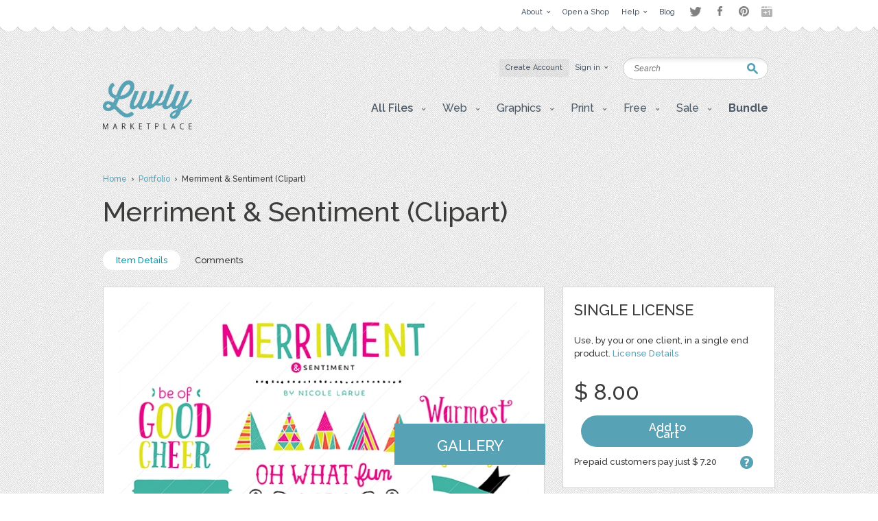

--- FILE ---
content_type: text/html; charset=UTF-8
request_url: https://luvly.co/items/3060/Merriment-Sentiment-(Clipart)
body_size: 7068
content:
<!DOCTYPE html PUBLIC "-//W3C//DTD XHTML 1.0 Strict//EN"
    "http://www.w3.org/TR/xhtml1/DTD/xhtml1-strict.dtd">

<html xmlns="http://www.w3.org/1999/xhtml">
<head>
  <meta content="text/html; charset=utf-8" http-equiv="Content-Type" />
  <meta name="viewport" content="width=device-width,initial-scale=1">
      <title>Merriment &amp; Sentiment (Clipart) - Graphics / Clip Art | Luvly</title>
  <link href="https://luvly.co/data/themes/favicon.ico" rel="shortcut icon" />
  <meta name="description" content="18 perfect type and ornament treatments for the perfect holiday greeting! Delivered as large .pngs." />
  <meta name="keywords" content="" />
  
  <base href="https://luvly.co/" />
  
  <script src="//ajax.googleapis.com/ajax/libs/jquery/1.7.2/jquery.min.js"
  type="text/javascript"></script>
  <script src="//ajax.googleapis.com/ajax/libs/jqueryui/1.9.2/jquery-ui.min.js"
  type="text/javascript"></script>
  <script src="data/themes/js/libs/head.min.js" type="text/javascript"></script>
  <script src="data/themes/js/libs/bbc/jquery.bbedit.min.js" type=
  "text/javascript"></script>
  <script src="data/themes/js/main.js" type="text/javascript"></script>
    <meta name="verifyownership" 
 content="d79d55455387994bcaf5bb9761d92568"/>

<script type="text/javascript">

  var _gaq = _gaq || [];
  _gaq.push(['_setAccount', 'UA-39151034-1']);
  _gaq.push(['_trackPageview']);

  (function() {
    var ga = document.createElement('script'); ga.type = 'text/javascript'; ga.async = true;
    ga.src = ('https:' == document.location.protocol ? 'https://' : 'http://') + 'stats.g.doubleclick.net/dc.js';
    var s = document.getElementsByTagName('script')[0]; s.parentNode.insertBefore(ga, s);
  })();

</script>

<script type="text/javascript">
setTimeout(function(){var a=document.createElement("script");
var b=document.getElementsByTagName("script")[0];
a.src=document.location.protocol+"//dnn506yrbagrg.cloudfront.net/pages/scripts/0022/9415.js?"+Math.floor(new Date().getTime()/3600000);
a.async=true;a.type="text/javascript";b.parentNode.insertBefore(a,b)}, 1);
</script>  <style type="text/css">
  /*<![CDATA[*/
  #tm {display:none;}
  /*]]>*/
  </style>
  
	<script>(function() {
		var _fbq = window._fbq || (window._fbq = []);
		if (!_fbq.loaded) {
		var fbds = document.createElement('script');
		fbds.async = true;
		fbds.src = '//connect.facebook.net/en_US/fbds.js';
		var s = document.getElementsByTagName('script')[0];
		s.parentNode.insertBefore(fbds, s);
		_fbq.loaded = true;
		}
		_fbq.push(['addPixelId', '333098626886963']);
		})();
		window._fbq = window._fbq || [];
		window._fbq.push(['track', 'PixelInitialized', {}]);
	</script>
	<noscript><img height="1" width="1" alt="" style="display:none" src="https://www.facebook.com/tr?id=333098626886963&amp;ev=PixelInitialized" /></noscript>
</head>

<body>
  <div id="tm">
    
<div class="overtop-wrapper">
<div id="overtop">
	<div class="content">
		
				<div class="nav">
			<ul class="social-links" style="float:right;margin-top:4px;margin-left:10px;opacity:0.5;">
				<li class="twitter"><a target="_blank" href="http://www.twitter.com/luvlymarket">Twitter</a></li>
				<li class="facebook"><a target="_blank" href="https://www.facebook.com/luvlymarket">Facebook</a></li>
				<li class="pinterest"><a target="_blank" href="http://pinterest.com/luvlymarket">Pinterest</a></li>
				<li class="googleplus"><a target="_blank" href="https://plus.google.com/105037822244326423728" rel="publisher">Google+</a></li>
				<!-- <li class="email"><a href="mailto:hello@luvly.co">Email</a></li> -->
			</ul><!-- end .social-links -->
			<ul style="float:right;">
																				<li><a href="https://luvly.co/pages/11/About"><span class="arrow">About</span></a>
									<div class="dropdown">
						<div class="columns">
							<ul>
																					<li><a href="https://luvly.co/pages/41/About-Us">About Us</a></li>
														</ul>
							<div class="clear"></div>
						</div>
					</div>
								</li>
								<li><a href="/open-shop.php" rel="external"><span>Open a Shop</span></a>
								</li>
								<li><a href="https://luvly.co/pages/29/Help"><span class="arrow">Help</span></a>
									<div class="dropdown">
						<div class="columns">
							<ul>
																					<li><a href="https://luvly.co/pages/31/Shop-Guide">Shop Guide</a></li>
																					<li><a href="https://luvly.co/pages/42/Payment-Rates">Payment Rates</a></li>
																					<li><a href="https://luvly.co/pages/36/License">License</a></li>
																					<li><a href="https://luvly.co/pages/30/FAQ">FAQ</a></li>
																					<li><a href="http://www.luvly.co/contacts" rel="external">Support</a></li>
														</ul>
							<div class="clear"></div>
						</div>
					</div>
								</li>
								<li class="last"><a href="http://blog.luvly.co" rel="external"><span>Blog</span></a>
								</li>
											</ul>
		</div>
	</div>
</div>
</div>
<!-- overtap wrapper -->
<div id="top">
	<div class="bgr">
		<div id="header">
			<p class="logo">
				<a href="https://luvly.co/"><img width="130" src="uploads///logo@2x.png" alt="Logo" /></a>
			</p>
			<div class="nav">
				<ul>
										<li class="silver"><a href="https://luvly.co/users/registration"><span>Create Account</span></a></li>
					<li id="lgn">
						<a href="#" id="login_btn"><span class="arrow">Sign in</span></a>
						<div class="dropdown rght" id="lgn_form">
							<div class="columns trnsp">
								<form action="https://luvly.co/users/login" method="post" class="smallform" id="smallform">
									<p><input class="black-placeholder" type="text" name="username" placeholder="USERNAME" /></p>
									<p><input id="passtxt" type="password" name="password" placeholder="PASSWORD" /></p>
									<div class="clear"></div>
									<p><input type="submit" name="login" value="Login" /></p>
									<p><a href="https://www.facebook.com/v2.10/dialog/oauth?client_id=2055505681409252&state=0539fb148f585c2ad3ab85d7f12ca4b2&response_type=code&sdk=php-sdk-5.6.1&redirect_uri=https%3A%2F%2Fluvly.co%2Fusers%2Fcallback_facebook&scope=email%2Cuser_birthday%2Coffline_access%2Cpublish_actions"><img src="data/themes/images/facebook_button3.jpg" alt="Login with Facebook"/></a></p>
									<div class="clear"></div>
									<p>Forgotten <a href="https://luvly.co/users/lost_username">Username</a> | <a href="https://luvly.co/users/reset_password">Password</a></p>
								</form>
								<div class="clear"></div>
							</div>
						</div>
					</li>
														</ul>
				<div class="clear"></div>
			</div>
			<form action="https://luvly.co/search" method="get" class="search">
				<p>
					<label for="keyword" class="hide">Keyword:<br /></label>
					<input type="text" name="keyword" id="keyword" placeholder="Search" />
				</p>
				<p class="submit"><input type="submit" value="Search" /></p>
			</form>
			<ul class="submenu">
				<li>
					<a href="#" class="btn" onclick="javascript: void(0); return false;"><span class="arrow">All Files</span></a>
					<div class="dropdown">
						<div class="columns">
							<ul>
								<li><a href="https://luvly.co/categories/recent">Recent Files</a></li>
						        <li><a href="https://luvly.co/categories/featured">Featured Files</a></li>
						        <li><a href="https://luvly.co/categories/popular">Popular Files</a></li>
						      							</ul>
							<div class="clear"></div>
						</div>
					</div>
				</li>
					    			    			        	<li>
	        		<a href="https://luvly.co/categories/45/Web" class="btn"><span class="arrow">Web</span></a>
	        			        		<div class="dropdown">
						<div class="columns">
							<ul>
	        		    		        		    	<li><a href="https://luvly.co/categories/48/Blogger-Templates">Blogger Templates</a>
															</li>
	        		    		        		    	<li><a href="https://luvly.co/categories/49/Icons">Icons</a>
															</li>
	        		    		        		    	<li><a href="https://luvly.co/categories/51/Facebook-Banner">Facebook Banner</a>
															</li>
	        		    		        		    	<li><a href="https://luvly.co/categories/67/Other">Other</a>
															</li>
	        		    		        		    	<li><a href="https://luvly.co/categories/69/Custom-Installation">Custom/Installation</a>
															</li>
	        		    		        		    	<li><a href="https://luvly.co/categories/70/Wordpress-Templates">Wordpress Templates</a>
															</li>
	        		    		        		    	<li><a href="https://luvly.co/categories/73/Mockups">Mockups</a>
															</li>
	        		    		        		    	</ul>
	        		    	<div class="clear"></div>
	        		    </div>
	        		</div>
	        			        	</li>	
	        		        	<li>
	        		<a href="https://luvly.co/categories/28/Graphics" class="btn"><span class="arrow">Graphics</span></a>
	        			        		<div class="dropdown">
						<div class="columns">
							<ul>
	        		    		        		    	<li><a href="https://luvly.co/categories/44/Brushes">Brushes</a>
															</li>
	        		    		        		    	<li><a href="https://luvly.co/categories/35/Clip-Art">Clip Art</a>
															</li>
	        		    		        		    	<li><a href="https://luvly.co/categories/30/Decorative">Decorative</a>
															</li>
	        		    		        		    	<li><a href="https://luvly.co/categories/42/Fonts">Fonts</a>
															</li>
	        		    		        		    	<li><a href="https://luvly.co/categories/31/Icons">Icons</a>
															</li>
	        		    		        		    	<li><a href="https://luvly.co/categories/47/Logo">Logo</a>
															</li>
	        		    		        		    	<li><a href="https://luvly.co/categories/32/Patterns">Patterns</a>
															</li>
	        		    		        		    	<li><a href="https://luvly.co/categories/29/Vectors">Vectors</a>
															</li>
	        		    		        		    	<li><a href="https://luvly.co/categories/71/Photography">Photography</a>
															</li>
	        		    		        		    	<li><a href="https://luvly.co/categories/74/Add-Ons">Add-Ons</a>
															</li>
	        		    		        		    	<li><a href="https://luvly.co/categories/75/Other">Other</a>
															</li>
	        		    		        		    	</ul>
	        		    	<div class="clear"></div>
	        		    </div>
	        		</div>
	        			        	</li>	
	        		        	<li>
	        		<a href="https://luvly.co/categories/2/Print" class="btn"><span class="arrow">Print</span></a>
	        			        		<div class="dropdown">
						<div class="columns">
							<ul>
	        		    		        		    	<li><a href="https://luvly.co/categories/46/Business">Business</a>
															</li>
	        		    		        		    	<li><a href="https://luvly.co/categories/33/Printables">Printables</a>
															</li>
	        		    		        		    	<li class="has-sub-sub-categories"><a href="https://luvly.co/categories/1/Invitations">Invitations</a>
																<ul class="sub-sub-categories-ul">
																		<li><a href="https://luvly.co/categories/9/Baby">Baby</a></li>
																		<li><a href="https://luvly.co/categories/6/Birthday">Birthday</a></li>
																		<li><a href="https://luvly.co/categories/8/Bridal-Shower">Bridal Shower</a></li>
																		<li><a href="https://luvly.co/categories/7/Save-the-Date">Save the Date</a></li>
																		<li><a href="https://luvly.co/categories/5/Wedding">Wedding</a></li>
																		<li><a href="https://luvly.co/categories/10/Cards">Cards</a></li>
																		<li><a href="https://luvly.co/categories/34/Other">Other</a></li>
																	</ul>
															</li>
	        		    		        		    	<li><a href="https://luvly.co/categories/55/Wall-Art">Wall Art</a>
															</li>
	        		    		        		    	<li><a href="https://luvly.co/categories/76/Flyers">Flyers</a>
															</li>
	        		    		        		    	<li><a href="https://luvly.co/categories/77/Resumes">Resumes</a>
															</li>
	        		    		        		    	</ul>
	        		    	<div class="clear"></div>
	        		    </div>
	        		</div>
	        			        	</li>	
	        		        	<li>
	        		<a href="https://luvly.co/categories/36/Free" class="btn"><span class="arrow">Free</span></a>
	        			        		<div class="dropdown">
						<div class="columns">
							<ul>
	        		    		        		    	<li><a href="https://luvly.co/categories/39/Clip-Art">Clip Art</a>
															</li>
	        		    		        		    	<li><a href="https://luvly.co/categories/40/Invitations">Invitations</a>
															</li>
	        		    		        		    	<li><a href="https://luvly.co/categories/38/Patterns-Backgrounds">Patterns/ Backgrounds</a>
															</li>
	        		    		        		    	<li><a href="https://luvly.co/categories/41/Printables">Printables</a>
															</li>
	        		    		        		    	</ul>
	        		    	<div class="clear"></div>
	        		    </div>
	        		</div>
	        			        	</li>	
	        		        	<li class="almost-last">
	        		<a href="https://luvly.co/categories/57/Sale" class="btn"><span class="arrow">Sale</span></a>
	        			        		<div class="dropdown">
						<div class="columns">
							<ul>
	        		    		        		    	<li><a href="https://luvly.co/categories/66/Bundles">Bundles</a>
															</li>
	        		    		        		    	<li><a href="https://luvly.co/categories/58/Christmas">Christmas</a>
															</li>
	        		    		        		    	<li><a href="https://luvly.co/categories/63/Easter">Easter</a>
															</li>
	        		    		        		    	<li><a href="https://luvly.co/categories/62/Four-Seasons">Four Seasons</a>
															</li>
	        		    		        		    	<li><a href="https://luvly.co/categories/64/Halloween">Halloween</a>
															</li>
	        		    		        		    	<li><a href="https://luvly.co/categories/60/St-Patricks-Day">St. Patricks Day</a>
															</li>
	        		    		        		    	<li><a href="https://luvly.co/categories/61/Valentines-Day">Valentines Day</a>
															</li>
	        		    		        		    	<li><a href="https://luvly.co/categories/65/Other">Other</a>
															</li>
	        		    		        		    	</ul>
	        		    	<div class="clear"></div>
	        		    </div>
	        		</div>
	        			        	</li>	
	        		    						<li class="last">
					<a href="/bundle" class="btn"><span style="font-weight: bold;">Bundle</span></a>
				</li>
			</ul>
		</div>
	</div>
</div>


<script>
	$('li.has-sub-sub-categories').mouseenter(function() {
		var subUl = $(this).find('ul.sub-sub-categories-ul').first();
		var width = $(this).width();
		console.log(width);
		var height = $(this).height();
		var halfHeight = (height / 2);
		
		$(this).css('position', 'relative');
		subUl.css('position', 'absolute');
		subUl.css('left', width + 'px');
		subUl.css('top', '-' + halfHeight + 'px');
		subUl.show();
	});
	
	$('li.has-sub-sub-categories').mouseleave(function() {
		$(this).find('ul.sub-sub-categories-ul').hide();
	});
</script>
<div id="content" class="">

	<div class="breadcrumb">

		<p><a href="https://luvly.co/">Home</a> &nbsp;&rsaquo;&nbsp; <a href="https://luvly.co/users/nicolelarue">Portfolio</a> &nbsp;&rsaquo;&nbsp; Merriment &amp; Sentiment (Clipart)</p>

	</div>

	<div class="titlehead inner">

		<h1 class="title-3">Merriment &amp; Sentiment (Clipart)</h1>

		<div class="clear"></div>

	</div>

	<div class="stats nomemberbox">

		<p><a href="https://luvly.co/items/3060/Merriment-Sentiment-(Clipart)" class="active">Item Details</a> 

			
			
			<a href="https://luvly.co/items/comments/3060/Merriment-Sentiment-(Clipart)">Comments</a> 

			
		</p>

		<div class="clear"></div>

	</div>

	
	<form action="" method="post" id="pay_form">

		<p class="hide"><input type="hidden" value="3060" name="item_id" /></p>

		<p class="hide"><input type="hidden" value="" id="licence" name="licence" /></p>

	</form>
	
	<div id="item_pay">		

		
		<p class="payment_method" id="id2">

			<a href="https://luvly.co/items/pay_deposit" class="button-blue" id="pay_deposit" rel="Please review the item attributes to ensure this item suits your needs. We can only issue a refund if the item does not work as described on the item page. By clicking okay you will immediately purchase this item.">Use Pre-paid Deposits (Save $ 0.80)</a>

			<span class="pd">Pay  from your account balance: $ 0.00</span>

			<a class="makeDepositLink-bigger" href="https://luvly.co/users/deposit"><strong>Make deposit</strong></a>

		</p>

		<p class="payment_method" id="id1">

			<a href="https://luvly.co/items/payment" class="button-blue" id="pay_payment">Buy Now</a>

			You will be redirected to the choice of payment method for $ 8.00<br />

			
			
			<img src="uploads/cache//a0a058baaeef16e88f6bd2ee36c03f6f-4ba637decfd2627247059c154f6e470a-70x.png" alt="Paypal" />

			
			
		</p>

		<a href="#" id="close_payment" class="delete"></a>

	</div>

	<div class="clear"></div>

	
	<div id="main" class="withhead">

		
		
		<div class="product">

			<p class="thumb">

				<img src="uploads/cache/items/2014/09/3060/a3f9120f8d7c2d338e332f57ee5bcd80-51baf8b11dca49d5e3d8bcda4f5b2fb3-600x.jpg" alt="Download Merriment &amp; Sentiment (Clipart) " />

				
								<a href="https://luvly.co/items/screenshots/3060/Merriment-Sentiment-(Clipart)" class="labellink gallery" rel="external">Gallery</a>
				
			</p>

			<div class="textbox edited-wysihtml">

				<p>18 perfect type and ornament treatments for the perfect holiday greeting! Delivered as large .pngs.</p>
		  </div>

		</div>

	</div>

	<div id="sidebar" class="withhead">

		<div class="box">

			<div class="pad">

				<div class="content">

										
										
					<ul id="accordion">

						
						<li>

							<h3 class="title">Single license</h3>

							<div class="license">

								<p>Use, by you or one client, in a single end product. <a href="http://www.luvly.co/pages/36/License">License Details</a></p>

																
								<div class="price">
                
									<p class="sum sr_price">$ 0.00</p>

									<p class="sum">$ 8.00</p>

									
									<p class="buynow"><a href="https://luvly.co/items/payment" id="buy_now_lnk" class="button-blue-buy" style="padding: 13px 80px;">Add to Cart</a></p>
									<!--<p class="buynow"><a href="https://luvly.co/users/loginThenBuy?loginThenBuy=3060" class="button-blue-buy" style="padding: 13px 80px;">Add to Cart</a></p>-->

									
									<div class="clear"></div>

								</div>

								
								
								<p class="prepaid"><a href="#" class="tooltip" title="Our deposit system allows for quicker transactions and a discounted rate.">?</a> Prepaid customers pay just $ 7.20</p>

								
								
								
								
							</div>

						</li>

						
					</ul>

					
										
				</div>

			</div>

		</div>

		
		
		

		<div class="socials-vert-holder">		

		<!-- AddThis Button BEGIN -->
<div class="addthis_toolbox addthis_default_style ">
<a class="addthis_button_facebook_like" fb:like:layout="button_count"></a>
<a class="addthis_button_tweet"></a>
<a class="addthis_button_pinterest_pinit"></a>
<!-- <a class="addthis_counter addthis_pill_style"></a> -->
</div>
<script type="text/javascript" src="//s7.addthis.com/js/300/addthis_widget.js#pubid=threesco"></script>
<!-- AddThis Button END -->

		</div>
		<!-- social vert holder ends -->

		
		<div class="box">

			<div class="pad">

				<div class="content">

					<h3 class="title">Characteristics</h3>

					<div class="chars">

						<table cellpadding="0" cellspacing="0" border="0">

							<tr>

								<td class="caption">Created</td>

								<td>3 Sep 2014</td>

							</tr>

							
						</table>

					</div>

				</div>	

			</div>

		</div>

		<div class="author">

			<div class="content">

				
				<div class="info">

					<p class="avatar mgnl17px"><a href="https://luvly.co/users/nicolelarue"><img src="uploads/cache/users/March 2013/53/3bc62544bc3b60a9b049d0518195c7c0-12fd285524496f550c273a0ec39b49f0-120x120_crop.jpg" alt="nicolelarue" /></a></p>

					<div class="portfolio">

						<h4 class="name"><a href="https://luvly.co/users/nicolelarue">nicolelarue</a></h4>

						<p class="btn"><a href="https://luvly.co/users/nicolelarue" class="button-silver">View Shop</a></p>
						
						<p class="btn">
							<a href="https://luvly.co/users/login" class="button-silver ">
								Ask a Question							</a>
						</p>

					</div>

					<div class="clear"></div>

				</div>

				
			</div>

		</div> 

		
		
		<div class="tags">

			
			<a href="https://luvly.co/tags/card"><span>card</span></a> 

			
			<a href="https://luvly.co/tags/border"><span>border</span></a> 

			
			<a href="https://luvly.co/tags/clipart"><span>clipart</span></a> 

			
			<a href="https://luvly.co/tags/christmas"><span>christmas</span></a> 

			
			<a href="https://luvly.co/tags/holiday"><span>holiday</span></a> 

			
			<a href="https://luvly.co/tags/flourishes"><span>flourishes</span></a> 

			
			<a href="https://luvly.co/tags/stars"><span>stars</span></a> 

			
			<a href="https://luvly.co/tags/trees"><span>trees</span></a> 

			
			<a href="https://luvly.co/tags/peace"><span>peace</span></a> 

			
			<div class="clear"></div>

		</div>

		
		
		
		
	</div>


	<div class="clear"></div>

	
	<div class="titlehead titleheadproduct">

		<h2 class="title-5">More Items by this shop</h2>

		<div class="clear"></div>

	</div>

	<div class="items">

		<div class="row rowfirst" style="margin-top:0px;">

		
		
			<div class="box" style="margin-top:40px;">

				<div class="grid-thumb">

	<a href="https://luvly.co/items/242/Lovely-(Clipart)">
		<img src="uploads/cache/items/2013/03/242/061fba5bdfc076bb7362616668de87c8-11a1ff6418f6e6f9cbd8837e2debb5e8-311x.jpg" alt="Lovely (Clipart)" class="thumb" />
	</a>	

	
	<div class="info-holder">

		<h3 class="title-1"><a href="https://luvly.co/items/242/Lovely-(Clipart)">Lovely (Clipart)</a></h3>

		<p class="total">

			
			
			<span class="price-tag">$ 8.00</span>

			

			
		</p>

	</div>
	<!-- info holder ends -->

		

</div>


<div class="data">

	<h3 class="title-1"><a href="https://luvly.co/items/242/Lovely-(Clipart)">Lovely (Clipart)</a></h3>

	<p class="meta">by <a href="https://luvly.co/users/nicolelarue">nicolelarue</a></p>

	<div class="sales">

		<p class="total">

		
		1 sale, $ 8.00
		</p>

		<p class="stars"></p>

	</div>

	<p class="buttons"><a href="https://luvly.co/items/242/Lovely-(Clipart)" class="button-blue">Buy Now</a> 
		</p>

</div>


			</div>

			
			<div class="box" style="margin-top:40px;">

				<div class="grid-thumb">

	<a href="https://luvly.co/items/243/Lovely-(Vector)">
		<img src="uploads/cache/items/2013/03/243/061fba5bdfc076bb7362616668de87c8-82d5cc55ca950d0e9aa61c5d35226990-311x.jpg" alt="Lovely (Vector)" class="thumb" />
	</a>	

	
	<div class="info-holder">

		<h3 class="title-1"><a href="https://luvly.co/items/243/Lovely-(Vector)">Lovely (Vector)</a></h3>

		<p class="total">

			
			
			<span class="price-tag">$ 20.00</span>

			

			
		</p>

	</div>
	<!-- info holder ends -->

		

</div>


<div class="data">

	<h3 class="title-1"><a href="https://luvly.co/items/243/Lovely-(Vector)">Lovely (Vector)</a></h3>

	<p class="meta">by <a href="https://luvly.co/users/nicolelarue">nicolelarue</a></p>

	<div class="sales">

		<p class="total">

		
		2 sales, $ 20.00
		</p>

		<p class="stars"></p>

	</div>

	<p class="buttons"><a href="https://luvly.co/items/243/Lovely-(Vector)" class="button-blue">Buy Now</a> 
		</p>

</div>


			</div>

			
			<div class="box last" style="margin-top:40px;">

				<div class="grid-thumb">

	<a href="https://luvly.co/items/244/Oh-Dee-Doh-(Clipart)">
		<img src="uploads/cache/items/2013/03/244/685871928a23bb763c39f0df4bbfac61-0cce16eaa583c66e3acb81444ace4736-311x.jpg" alt="Oh Dee Doh (Clipart)" class="thumb" />
	</a>	

	
	<div class="info-holder">

		<h3 class="title-1"><a href="https://luvly.co/items/244/Oh-Dee-Doh-(Clipart)">Oh Dee Doh (Clipart)</a></h3>

		<p class="total">

			
			
			<span class="price-tag">$ 8.00</span>

			

			
		</p>

	</div>
	<!-- info holder ends -->

		

</div>


<div class="data">

	<h3 class="title-1"><a href="https://luvly.co/items/244/Oh-Dee-Doh-(Clipart)">Oh Dee Doh (Clipart)</a></h3>

	<p class="meta">by <a href="https://luvly.co/users/nicolelarue">nicolelarue</a></p>

	<div class="sales">

		<p class="total">

		
		1 sale, $ 8.00
		</p>

		<p class="stars"></p>

	</div>

	<p class="buttons"><a href="https://luvly.co/items/244/Oh-Dee-Doh-(Clipart)" class="button-blue">Buy Now</a> 
		</p>

</div>


			</div>

			
			<div class="clear"></div>

			<span class="pad"><span class="bg"><span class="end"></span></span></span>

		</div>

		<div class="clear"></div>

	</div>

	<p class="viewall"><a href="https://luvly.co/users/nicolelarue">View all items</a></p>	

	
</div>

<script type="text/javascript" src="//assets.pinterest.com/js/pinit.js"></script>


<div id="bottom">
  <div id="footer">
                                        <div class="column">
          
        <div class="box">
          <h4 class="title-2">Web</h4>
                      <ul>
                              <li><a href="https://luvly.co/categories/48/Blogger-Templates">Blogger Templates</a></li>
                              <li><a href="https://luvly.co/categories/49/Icons">Icons</a></li>
                              <li><a href="https://luvly.co/categories/51/Facebook-Banner">Facebook Banner</a></li>
                              <li><a href="https://luvly.co/categories/67/Other">Other</a></li>
                              <li><a href="https://luvly.co/categories/69/Custom-Installation">Custom/Installation</a></li>
                              <li><a href="https://luvly.co/categories/70/Wordpress-Templates">Wordpress Templates</a></li>
                              <li><a href="https://luvly.co/categories/73/Mockups">Mockups</a></li>
                          </ul>
                  </div>

           
                
        <div class="box">
          <h4 class="title-2">Graphics</h4>
                      <ul>
                              <li><a href="https://luvly.co/categories/44/Brushes">Brushes</a></li>
                              <li><a href="https://luvly.co/categories/35/Clip-Art">Clip Art</a></li>
                              <li><a href="https://luvly.co/categories/30/Decorative">Decorative</a></li>
                              <li><a href="https://luvly.co/categories/42/Fonts">Fonts</a></li>
                              <li><a href="https://luvly.co/categories/31/Icons">Icons</a></li>
                              <li><a href="https://luvly.co/categories/47/Logo">Logo</a></li>
                              <li><a href="https://luvly.co/categories/32/Patterns">Patterns</a></li>
                              <li><a href="https://luvly.co/categories/29/Vectors">Vectors</a></li>
                              <li><a href="https://luvly.co/categories/71/Photography">Photography</a></li>
                              <li><a href="https://luvly.co/categories/74/Add-Ons">Add-Ons</a></li>
                              <li><a href="https://luvly.co/categories/75/Other">Other</a></li>
                          </ul>
                  </div>

                  </div>
           
                            <div class="column">
          
        <div class="box">
          <h4 class="title-2">Print</h4>
                      <ul>
                              <li><a href="https://luvly.co/categories/46/Business">Business</a></li>
                              <li><a href="https://luvly.co/categories/33/Printables">Printables</a></li>
                              <li><a href="https://luvly.co/categories/1/Invitations">Invitations</a></li>
                              <li><a href="https://luvly.co/categories/55/Wall-Art">Wall Art</a></li>
                              <li><a href="https://luvly.co/categories/76/Flyers">Flyers</a></li>
                              <li><a href="https://luvly.co/categories/77/Resumes">Resumes</a></li>
                          </ul>
                  </div>

           
                
        <div class="box">
          <h4 class="title-2">Free</h4>
                      <ul>
                              <li><a href="https://luvly.co/categories/39/Clip-Art">Clip Art</a></li>
                              <li><a href="https://luvly.co/categories/40/Invitations">Invitations</a></li>
                              <li><a href="https://luvly.co/categories/38/Patterns-Backgrounds">Patterns/ Backgrounds</a></li>
                              <li><a href="https://luvly.co/categories/41/Printables">Printables</a></li>
                          </ul>
                  </div>

                  </div>
           
                            <div class="column">
          
        <div class="box">
          <h4 class="title-2">Sale</h4>
                      <ul>
                              <li><a href="https://luvly.co/categories/66/Bundles">Bundles</a></li>
                              <li><a href="https://luvly.co/categories/58/Christmas">Christmas</a></li>
                              <li><a href="https://luvly.co/categories/63/Easter">Easter</a></li>
                              <li><a href="https://luvly.co/categories/62/Four-Seasons">Four Seasons</a></li>
                              <li><a href="https://luvly.co/categories/64/Halloween">Halloween</a></li>
                              <li><a href="https://luvly.co/categories/60/St-Patricks-Day">St. Patricks Day</a></li>
                              <li><a href="https://luvly.co/categories/61/Valentines-Day">Valentines Day</a></li>
                              <li><a href="https://luvly.co/categories/65/Other">Other</a></li>
                          </ul>
                  </div>

                  </div>
           
          
    <div class="column">

      <div class="box">
        <h4 class="title-2">Help and Support</h4>
        <ul>
          <li><a href="https://luvly.co/contacts">Support</a></li>
          <li><a href="http://luvly.co/pages/32/Copyright">Copyright</a></li>
          <li><a href="http://www.luvly.co/pages/30/FAQ">FAQ</a></li>
        </ul>
      </div>

      <div class="box">
        <h4 class="title-2">Socials</h4>
        <ul class="soc">
                    <li><a href="https://luvly.co/rss" rel="external"><img src="data/themes/images/soc-icon-4.png" alt="RSS" />RSS Feed</a></li>
        </ul>
      </div>

      <div class="box">
        <h4 class="title-2" id="bulletin">
          Monthly Newsletter        </h4>
        <form action="https://luvly.createsend.com/t/t/s/wuhlt/" method="post" class="newsletter">
          <p>
            <label for="n_lname" class="hide">Name:<br /></label>
            <input type="text" name="cm-name" id="n_lname" value="Name" />
          </p>
          <p>
            <label for="n_email" class="hide">Email:<br /></label>
            <input type="text" name="cm-wuhlt-wuhlt" id="n_email" value="Email" />
          </p>
          <p class="submit"><input type="submit" value="SUBSCRIBE" /></p>
          <div class="clear"></div>
        </form>
      </div>
    </div>
    <div class="clear"></div>
  </div>
</div>
<!-- Start Optin Architect -->
<script src="//app.optinarchitect.com/widgets/show/NEOuDp3cNFPg4QfRRpaTHw.js" type="text/javascript"></script>
<div class="optin-architect-container" data-optin-architect-id="NEOuDp3cNFPg4QfRRpaTHw"></div>
<!-- End Optin Architect -->
<div id="copyright">
  <div class="copywrapper">
      <p class="right"><a href="http://luvly.co" rel="external">Luvly</a> Marketplace</p>
      <address>Copyright&copy; 2026  &nbsp; 
        
        
        
        
        
        
        
        
        
        <a href="https://luvly.co/pages/12/Affiliate-program" title="">Affiliate program</a> | <a href="https://luvly.co/pages/27/Terms-of-Use" title="">Terms of Use</a> | <a href="http://blog.luvly.co" title="" rel="external">Blog</a>
              </address>
  </div>
</div>


  </div>

<script type="text/javascript" src="responsive/jquery.slicknav.min.js"></script>
<script type="text/javascript">
$(document).ready(function(){
  $('.submenu').slicknav({
    label: 'Gallery',
    prependTo:'#content'
  });
});
</script>
</body>
</html>